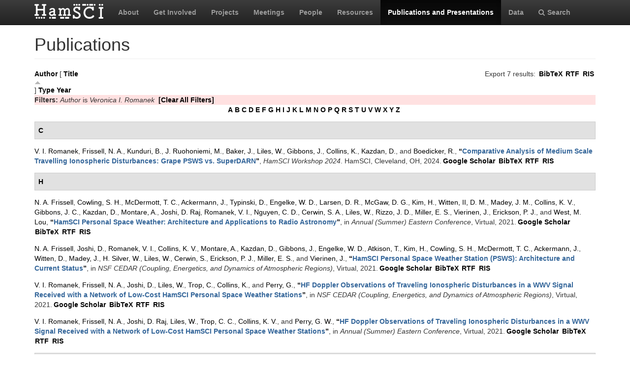

--- FILE ---
content_type: text/html; charset=utf-8
request_url: https://hamsci.com/publications?f%5Bauthor%5D=383&s=title&o=asc
body_size: 6746
content:
<!DOCTYPE html>
<html lang="en" dir="ltr" prefix="content: http://purl.org/rss/1.0/modules/content/ dc: http://purl.org/dc/terms/ foaf: http://xmlns.com/foaf/0.1/ og: http://ogp.me/ns# rdfs: http://www.w3.org/2000/01/rdf-schema# sioc: http://rdfs.org/sioc/ns# sioct: http://rdfs.org/sioc/types# skos: http://www.w3.org/2004/02/skos/core# xsd: http://www.w3.org/2001/XMLSchema#">
<head>
  <link rel="profile" href="http://www.w3.org/1999/xhtml/vocab" />
  <meta charset="utf-8">
  <meta name="viewport" content="width=device-width, initial-scale=1.0">
  <meta http-equiv="Content-Type" content="text/html; charset=utf-8" />
<meta name="Generator" content="Drupal 7 (http://drupal.org)" />
<link rel="shortcut icon" href="https://hamsci.com/sites/default/files/hamsci_favicon_no_alpha.png" type="image/png" />
  <title>Publications | HamSCI</title>
  <style>
@import url("https://hamsci.com/modules/system/system.base.css?snqqfj");
</style>
<style>
@import url("https://hamsci.com/modules/field/theme/field.css?snqqfj");
@import url("https://hamsci.com/modules/node/node.css?snqqfj");
@import url("https://hamsci.com/sites/all/modules/views/css/views.css?snqqfj");
@import url("https://hamsci.com/sites/all/modules/ckeditor/css/ckeditor.css?snqqfj");
</style>
<style>
@import url("https://hamsci.com/sites/all/libraries/bootstrap/css/bootstrap.min.css?snqqfj");
@import url("https://hamsci.com/sites/all/libraries/bootstrap/css/bootstrap-theme.min.css?snqqfj");
@import url("https://hamsci.com/sites/all/modules/ctools/css/ctools.css?snqqfj");
@import url("https://hamsci.com/sites/all/modules/biblio/biblio.css?snqqfj");
@import url("https://hamsci.com/sites/all/libraries/fontawesome/css/font-awesome.css?snqqfj");
</style>
<style>
@import url("https://hamsci.com/sites/all/themes/bootstrap_hamsci/css/overrides.min.css?snqqfj");
@import url("https://hamsci.com/sites/all/themes/bootstrap_hamsci/css/reset-this.css?snqqfj");
@import url("https://hamsci.com/sites/all/themes/bootstrap_hamsci/css/style.css?snqqfj");
</style>
  <!-- HTML5 element support for IE6-8 -->
  <!--[if lt IE 9]>
    <script src="//html5shiv.googlecode.com/svn/trunk/html5.js"></script>
  <![endif]-->
  <script src="//code.jquery.com/jquery-2.2.4.min.js"></script>
<script>window.jQuery || document.write("<script src='/sites/all/modules/jquery_update/replace/jquery/2.2/jquery.min.js'>\x3C/script>")</script>
<script src="https://hamsci.com/misc/jquery-extend-3.4.0.js?v=2.2.4"></script>
<script src="https://hamsci.com/misc/jquery-html-prefilter-3.5.0-backport.js?v=2.2.4"></script>
<script src="https://hamsci.com/misc/jquery.once.js?v=1.2"></script>
<script src="https://hamsci.com/misc/drupal.js?snqqfj"></script>
<script src="https://hamsci.com/sites/all/modules/equalheights/jquery.equalheights.js?v=1.0"></script>
<script src="https://hamsci.com/sites/all/modules/jquery_update/js/jquery_browser.js?v=0.0.1"></script>
<script src="https://hamsci.com/sites/all/modules/equalheights/equalheights.js?snqqfj"></script>
<script src="https://hamsci.com/sites/all/libraries/bootstrap/js/bootstrap.min.js?snqqfj"></script>
<script src="https://hamsci.com/sites/all/libraries/imagesloaded/jquery.imagesloaded.min.js?snqqfj"></script>
<script src="https://hamsci.com/sites/all/modules/google_analytics/googleanalytics.js?snqqfj"></script>
<script src="https://www.googletagmanager.com/gtag/js?id=UA-87471015-1"></script>
<script>window.dataLayer = window.dataLayer || [];function gtag(){dataLayer.push(arguments)};gtag("js", new Date());gtag("set", "developer_id.dMDhkMT", true);gtag("config", "UA-87471015-1", {"groups":"default","anonymize_ip":true});</script>
<script>jQuery.extend(Drupal.settings, {"basePath":"\/","pathPrefix":"","setHasJsCookie":0,"ajaxPageState":{"theme":"bootstrap_hamsci","theme_token":"ZruQ7ob2DSchKIqSDYvhoVMPLQCtLE4P1IQ-8lI_Xcg","js":{"sites\/all\/themes\/bootstrap\/js\/bootstrap.js":1,"\/\/code.jquery.com\/jquery-2.2.4.min.js":1,"0":1,"misc\/jquery-extend-3.4.0.js":1,"misc\/jquery-html-prefilter-3.5.0-backport.js":1,"misc\/jquery.once.js":1,"misc\/drupal.js":1,"sites\/all\/modules\/equalheights\/jquery.equalheights.js":1,"sites\/all\/modules\/jquery_update\/js\/jquery_browser.js":1,"sites\/all\/modules\/equalheights\/equalheights.js":1,"sites\/all\/libraries\/bootstrap\/js\/bootstrap.min.js":1,"sites\/all\/libraries\/imagesloaded\/jquery.imagesloaded.min.js":1,"sites\/all\/modules\/google_analytics\/googleanalytics.js":1,"https:\/\/www.googletagmanager.com\/gtag\/js?id=UA-87471015-1":1,"1":1},"css":{"modules\/system\/system.base.css":1,"modules\/field\/theme\/field.css":1,"modules\/node\/node.css":1,"sites\/all\/modules\/views\/css\/views.css":1,"sites\/all\/modules\/ckeditor\/css\/ckeditor.css":1,"sites\/all\/libraries\/bootstrap\/css\/bootstrap.min.css":1,"sites\/all\/libraries\/bootstrap\/css\/bootstrap-theme.min.css":1,"sites\/all\/modules\/ctools\/css\/ctools.css":1,"sites\/all\/modules\/biblio\/biblio.css":1,"sites\/all\/libraries\/fontawesome\/css\/font-awesome.css":1,"sites\/all\/themes\/bootstrap_hamsci\/css\/overrides.min.css":1,"sites\/all\/themes\/bootstrap_hamsci\/css\/reset-this.css":1,"sites\/all\/themes\/bootstrap_hamsci\/css\/style.css":1}},"equalHeightsModule":{"classes":[{"selector":".equalHeight","mediaquery":"(min-width: 768px)","minheight":"","maxheight":"","overflow":"auto"},{"selector":".eqHeight","mediaquery":"","minheight":"","maxheight":"","overflow":"auto"},{"selector":".page-projects .thumbnail","mediaquery":"(min-width: 1200px)","minheight":"","maxheight":"","overflow":"auto"}],"imagesloaded_ie8":1},"googleanalytics":{"account":["UA-87471015-1"],"trackOutbound":1,"trackMailto":1,"trackDownload":1,"trackDownloadExtensions":"7z|aac|arc|arj|asf|asx|avi|bin|csv|doc(x|m)?|dot(x|m)?|exe|flv|gif|gz|gzip|hqx|jar|jpe?g|js|mp(2|3|4|e?g)|mov(ie)?|msi|msp|pdf|phps|png|ppt(x|m)?|pot(x|m)?|pps(x|m)?|ppam|sld(x|m)?|thmx|qtm?|ra(m|r)?|sea|sit|tar|tgz|torrent|txt|wav|wma|wmv|wpd|xls(x|m|b)?|xlt(x|m)|xlam|xml|z|zip"},"bootstrap":{"anchorsFix":"0","anchorsSmoothScrolling":"0","formHasError":1,"popoverEnabled":1,"popoverOptions":{"animation":1,"html":0,"placement":"right","selector":"","trigger":"click","triggerAutoclose":1,"title":"","content":"","delay":0,"container":"body"},"tooltipEnabled":1,"tooltipOptions":{"animation":1,"html":0,"placement":"auto left","selector":"","trigger":"hover focus","delay":0,"container":"body"}}});</script>
</head>
<body class="navbar-is-static-top html not-front not-logged-in no-sidebars page-publications">
  <div id="skip-link">
    <a href="#main-content" class="element-invisible element-focusable">Skip to main content</a>
  </div>
    <header id="navbar" role="banner" class="navbar navbar-static-top navbar-inverse">
  <div class="container">
    <div class="navbar-header">
              <a class="logo navbar-btn pull-left" href="/" title="Home">
          <img src="https://hamsci.com/sites/default/files/hamsci_white_3.png" alt="Home" />
        </a>
      
      
              <button type="button" class="navbar-toggle" data-toggle="collapse" data-target=".navbar-collapse">
          <span class="sr-only">Toggle navigation</span>
          <span class="icon-bar"></span>
          <span class="icon-bar"></span>
          <span class="icon-bar"></span>
        </button>
          </div>


          <div class="navbar-collapse collapse">
        <nav role="navigation">
                      <ul class="menu nav navbar-nav"><li class="first leaf"><a href="/about-hamsci">About</a></li>
<li class="leaf"><a href="/get-involved">Get Involved</a></li>
<li class="leaf"><a href="/projects" title="HamSCI Projects">Projects</a></li>
<li class="leaf"><a href="/hamsci2026" title="Links to Meetings and Workshops">Meetings</a></li>
<li class="leaf"><a href="/people">People</a></li>
<li class="leaf"><a href="/resources">Resources</a></li>
<li class="leaf active-trail active"><a href="/publications" title="" class="active-trail active">Publications and Presentations</a></li>
<li class="leaf"><a href="/data">Data</a></li>
<li class="last leaf"><a href="/search/node" title="Search hamsci.org"><i class="fa fa-search" aria-hidden="true"></i>Search</a></li>
</ul>                            </nav>
      </div>
      </div>
</header>


<div class="main-container container">

  <header role="banner" id="page-header">
    
      </header> <!-- /#page-header -->

  <div class="row">

    <section class="col-md-12">
                  <a id="main-content"></a>
                    <h1 class="page-header">Publications</h1>
                                                          <div class="region region-content">
    <section id="block-system-main" class="block block-system clearfix">

      
  <div id="biblio-header" class="clear-block"><div class="biblio-export">Export 7 results: <ul class="biblio-export-buttons"><li class="biblio_bibtex first"><a href="/publications/export/bibtex?f%5Bauthor%5D=383" title="Click to download the BibTeX formatted file" rel="nofollow">BibTeX</a></li>
<li class="biblio_rtf"><a href="/publications/export/rtf?f%5Bauthor%5D=383" title="Click to download the RTF formatted file" rel="nofollow">RTF</a></li>
<li class="biblio_ris last"><a href="/publications/export/ris/?f%5Bauthor%5D=383" title="Click to download the RIS formatted file" rel="nofollow">RIS</a></li>
</ul></div> <a href="/publications?f%5Bauthor%5D=383&amp;s=author&amp;o=asc" title="Click a second time to reverse the sort order" class="active">Author</a>  [ <a href="/publications?f%5Bauthor%5D=383&amp;s=title&amp;o=desc" title="Click a second time to reverse the sort order" class="active active">Title</a><img typeof="foaf:Image" class="img-responsive" src="https://hamsci.com/sites/all/modules/biblio/misc/arrow-desc.png" alt="(Desc)" />]  <a href="/publications?f%5Bauthor%5D=383&amp;s=type&amp;o=asc" title="Click a second time to reverse the sort order" class="active">Type</a>  <a href="/publications?f%5Bauthor%5D=383&amp;s=year&amp;o=desc" title="Click a second time to reverse the sort order" class="active">Year</a> <div class="biblio-filter-status"><div class="biblio-current-filters"><b>Filters: </b><em class="placeholder">Author</em> is <em class="placeholder">Veronica I. Romanek</em>&nbsp;&nbsp;<a href="/publications/filter/clear?s=title&amp;o=asc">[Clear All Filters]</a></div></div><div class="biblio-alpha-line"><div class="biblio-alpha-line"><a href="/publications?f%5Btg%5D=A" rel="nofollow" class="active">A</a>&nbsp;<a href="/publications?f%5Btg%5D=B" rel="nofollow" class="active">B</a>&nbsp;<a href="/publications?f%5Btg%5D=C" rel="nofollow" class="active">C</a>&nbsp;<a href="/publications?f%5Btg%5D=D" rel="nofollow" class="active">D</a>&nbsp;<a href="/publications?f%5Btg%5D=E" rel="nofollow" class="active">E</a>&nbsp;<a href="/publications?f%5Btg%5D=F" rel="nofollow" class="active">F</a>&nbsp;<a href="/publications?f%5Btg%5D=G" rel="nofollow" class="active">G</a>&nbsp;<a href="/publications?f%5Btg%5D=H" rel="nofollow" class="active">H</a>&nbsp;<a href="/publications?f%5Btg%5D=I" rel="nofollow" class="active">I</a>&nbsp;<a href="/publications?f%5Btg%5D=J" rel="nofollow" class="active">J</a>&nbsp;<a href="/publications?f%5Btg%5D=K" rel="nofollow" class="active">K</a>&nbsp;<a href="/publications?f%5Btg%5D=L" rel="nofollow" class="active">L</a>&nbsp;<a href="/publications?f%5Btg%5D=M" rel="nofollow" class="active">M</a>&nbsp;<a href="/publications?f%5Btg%5D=N" rel="nofollow" class="active">N</a>&nbsp;<a href="/publications?f%5Btg%5D=O" rel="nofollow" class="active">O</a>&nbsp;<a href="/publications?f%5Btg%5D=P" rel="nofollow" class="active">P</a>&nbsp;<a href="/publications?f%5Btg%5D=Q" rel="nofollow" class="active">Q</a>&nbsp;<a href="/publications?f%5Btg%5D=R" rel="nofollow" class="active">R</a>&nbsp;<a href="/publications?f%5Btg%5D=S" rel="nofollow" class="active">S</a>&nbsp;<a href="/publications?f%5Btg%5D=T" rel="nofollow" class="active">T</a>&nbsp;<a href="/publications?f%5Btg%5D=U" rel="nofollow" class="active">U</a>&nbsp;<a href="/publications?f%5Btg%5D=V" rel="nofollow" class="active">V</a>&nbsp;<a href="/publications?f%5Btg%5D=W" rel="nofollow" class="active">W</a>&nbsp;<a href="/publications?f%5Btg%5D=X" rel="nofollow" class="active">X</a>&nbsp;<a href="/publications?f%5Btg%5D=Y" rel="nofollow" class="active">Y</a>&nbsp;<a href="/publications?f%5Btg%5D=Z" rel="nofollow" class="active">Z</a>&nbsp;</div></div></div><div class="biblio-category-section"><div class="biblio-separator-bar">C</div><div class="biblio-entry"><span class="biblio-authors" ><a href="/publications?f%5Bauthor%5D=383&amp;s=title&amp;o=asc" rel="nofollow" class="active">V. I.  Romanek</a>, <a href="/publications?f%5Bauthor%5D=10&amp;s=title&amp;o=asc" rel="nofollow" class="active">Frissell, N. A.</a>, <a href="/publications?f%5Bauthor%5D=782&amp;s=title&amp;o=asc" rel="nofollow" class="active">Kunduri, B.</a>, <a href="/publications?f%5Bauthor%5D=23&amp;s=title&amp;o=asc" rel="nofollow" class="active">J. Ruohoniemi, M.</a>, <a href="/publications?f%5Bauthor%5D=783&amp;s=title&amp;o=asc" rel="nofollow" class="active">Baker, J.</a>, <a href="/publications?f%5Bauthor%5D=65&amp;s=title&amp;o=asc" rel="nofollow" class="active">Liles, W.</a>, <a href="/publications?f%5Bauthor%5D=222&amp;s=title&amp;o=asc" rel="nofollow" class="active">Gibbons, J.</a>, <a href="/publications?f%5Bauthor%5D=250&amp;s=title&amp;o=asc" rel="nofollow" class="active">Collins, K.</a>, <a href="/publications?f%5Bauthor%5D=186&amp;s=title&amp;o=asc" rel="nofollow" class="active">Kazdan, D.</a>, and <a href="/publications?f%5Bauthor%5D=576&amp;s=title&amp;o=asc" rel="nofollow" class="active">Boedicker, R.</a></span>, <a href="/publications/comparative-analysis-medium-scale-travelling-ionospheric-disturbances-grape-psws-vs">“<span class="biblio-title" >Comparative Analysis of Medium Scale Travelling Ionospheric Disturbances: Grape PSWS vs. SuperDARN</span>”</a>, <span  style="font-style: italic;">HamSCI Workshop 2024</span>. HamSCI, Cleveland, OH, 2024.<span class="Z3988" title="ctx_ver=Z39.88-2004&amp;rft_val_fmt=info%3Aofi%2Ffmt%3Akev%3Amtx%3Adc&amp;rft.title=Comparative+Analysis+of+Medium+Scale+Travelling+Ionospheric+Disturbances%3A+Grape+PSWS+vs.+SuperDARN&amp;rft.date=2024&amp;rft.aulast=Romanek&amp;rft.aufirst=Veronica&amp;rft.au=Frissell%2C+Nathaniel&amp;rft.au=Kunduri%2C+Bharat&amp;rft.au=Ruohoniemi%2C+Michael&amp;rft.au=Baker%2C+Joseph&amp;rft.au=Liles%2C+William&amp;rft.au=Gibbons%2C+John&amp;rft.au=Collins%2C+Kristina&amp;rft.au=Kazdan%2C+David&amp;rft.au=Boedicker%2C+Rachel&amp;rft.pub=HamSCI&amp;rft.place=Cleveland%2C+OH"></span><ul class="biblio-export-buttons"><li class="biblio_google_scholar first"><a href="http://scholar.google.com/scholar?btnG=Search%2BScholar&amp;as_q=%22Comparative%2BAnalysis%2Bof%2BMedium%2BScale%2BTravelling%2BIonospheric%2BDisturbances%3A%2BGrape%2BPSWS%2Bvs.%2BSuperDARN%22&amp;as_sauthors=Romanek&amp;as_occt=any&amp;as_epq=&amp;as_oq=&amp;as_eq=&amp;as_publication=&amp;as_ylo=&amp;as_yhi=&amp;as_sdtAAP=1&amp;as_sdtp=1" title="Click to search Google Scholar for this entry" rel="nofollow">Google Scholar</a></li>
<li class="biblio_bibtex"><a href="/publications/export/bibtex/835" title="Click to download the BibTeX formatted file" rel="nofollow">BibTeX</a></li>
<li class="biblio_rtf"><a href="/publications/export/rtf/835" title="Click to download the RTF formatted file" rel="nofollow">RTF</a></li>
<li class="biblio_ris last"><a href="/publications/export/ris/835" title="Click to download the RIS formatted file" rel="nofollow">RIS</a></li>
</ul></div></div><div class="biblio-category-section"><div class="biblio-separator-bar">H</div><div class="biblio-entry"><span class="biblio-authors" ><a href="/publications?f%5Bauthor%5D=10&amp;s=title&amp;o=asc" rel="nofollow" class="active">N. A.  Frissell</a>, <a href="/publications?f%5Bauthor%5D=357&amp;s=title&amp;o=asc" rel="nofollow" class="active">Cowling, S. H.</a>, <a href="/publications?f%5Bauthor%5D=428&amp;s=title&amp;o=asc" rel="nofollow" class="active">McDermott, T. C.</a>, <a href="/publications?f%5Bauthor%5D=215&amp;s=title&amp;o=asc" rel="nofollow" class="active">Ackermann, J.</a>, <a href="/publications?f%5Bauthor%5D=391&amp;s=title&amp;o=asc" rel="nofollow" class="active">Typinski, D.</a>, <a href="/publications?f%5Bauthor%5D=183&amp;s=title&amp;o=asc" rel="nofollow" class="active">Engelke, W. D.</a>, <a href="/publications?f%5Bauthor%5D=431&amp;s=title&amp;o=asc" rel="nofollow" class="active">Larsen, D. R.</a>, <a href="/publications?f%5Bauthor%5D=432&amp;s=title&amp;o=asc" rel="nofollow" class="active">McGaw, D. G.</a>, <a href="/publications?f%5Bauthor%5D=170&amp;s=title&amp;o=asc" rel="nofollow" class="active">Kim, H.</a>, <a href="/publications?f%5Bauthor%5D=433&amp;s=title&amp;o=asc" rel="nofollow" class="active">Witten, II, D. M.</a>, <a href="/publications?f%5Bauthor%5D=434&amp;s=title&amp;o=asc" rel="nofollow" class="active">Madey, J. M.</a>, <a href="/publications?f%5Bauthor%5D=353&amp;s=title&amp;o=asc" rel="nofollow" class="active">Collins, K. V.</a>, <a href="/publications?f%5Bauthor%5D=423&amp;s=title&amp;o=asc" rel="nofollow" class="active">Gibbons, J. C.</a>, <a href="/publications?f%5Bauthor%5D=186&amp;s=title&amp;o=asc" rel="nofollow" class="active">Kazdan, D.</a>, <a href="/publications?f%5Bauthor%5D=221&amp;s=title&amp;o=asc" rel="nofollow" class="active">Montare, A.</a>, <a href="/publications?f%5Bauthor%5D=435&amp;s=title&amp;o=asc" rel="nofollow" class="active">Joshi, D. Raj</a>, <a href="/publications?f%5Bauthor%5D=383&amp;s=title&amp;o=asc" rel="nofollow" class="active">Romanek, V. I.</a>, <a href="/publications?f%5Bauthor%5D=436&amp;s=title&amp;o=asc" rel="nofollow" class="active">Nguyen, C. D.</a>, <a href="/publications?f%5Bauthor%5D=437&amp;s=title&amp;o=asc" rel="nofollow" class="active">Cerwin, S. A.</a>, <a href="/publications?f%5Bauthor%5D=65&amp;s=title&amp;o=asc" rel="nofollow" class="active">Liles, W.</a>, <a href="/publications?f%5Bauthor%5D=438&amp;s=title&amp;o=asc" rel="nofollow" class="active">Rizzo, J. D.</a>, <a href="/publications?f%5Bauthor%5D=12&amp;s=title&amp;o=asc" rel="nofollow" class="active">Miller, E. S.</a>, <a href="/publications?f%5Bauthor%5D=226&amp;s=title&amp;o=asc" rel="nofollow" class="active">Vierinen, J.</a>, <a href="/publications?f%5Bauthor%5D=60&amp;s=title&amp;o=asc" rel="nofollow" class="active">Erickson, P. J.</a>, and <a href="/publications?f%5Bauthor%5D=439&amp;s=title&amp;o=asc" rel="nofollow" class="active">West, M. Lou</a></span>, <a href="/publications/hamsci-personal-space-weather-architecture-and-applications-radio-astronomy">“<span class="biblio-title" >HamSCI Personal Space Weather: Architecture and Applications to Radio Astronomy</span>”</a>, in <span  style="font-style: italic;">Annual (Summer) Eastern Conference</span>, Virtual, 2021.<span class="Z3988" title="ctx_ver=Z39.88-2004&amp;rft_val_fmt=info%3Aofi%2Ffmt%3Akev%3Amtx%3Adc&amp;rft.title=HamSCI+Personal+Space+Weather%3A+Architecture+and+Applications+to+Radio+Astronomy&amp;rft.date=2021&amp;rft.aulast=Frissell&amp;rft.aufirst=Nathaniel&amp;rft.au=Cowling%2C+Scott&amp;rft.au=McDermott%2C+Thomas&amp;rft.au=Ackermann%2C+John&amp;rft.au=Typinski%2C+David&amp;rft.au=Engelke%2C+William&amp;rft.au=Larsen%2C+David&amp;rft.au=McGaw%2C+David&amp;rft.au=Kim%2C+Hyomin&amp;rft.au=Witten%2C+David&amp;rft.au=Madey%2C+Julius&amp;rft.au=Collins%2C+Kristina&amp;rft.au=Gibbons%2C+John&amp;rft.au=Kazdan%2C+David&amp;rft.au=Montare%2C+Aidan&amp;rft.au=Joshi%2C+Dev&amp;rft.au=Romanek%2C+Veronica&amp;rft.au=Nguyen%2C+Cuong&amp;rft.au=Cerwin%2C+Stephen&amp;rft.au=Liles%2C+William&amp;rft.au=Rizzo%2C+Jonathan&amp;rft.au=Miller%2C+Ethan&amp;rft.au=Vierinen%2C+Juha&amp;rft.au=Erickson%2C+Philip&amp;rft.au=West%2C+Mary&amp;rft.au=West%2C+Mary&amp;rft.pub=Society+of+Amateur+Radio+Astronomers+%28SARA%29&amp;rft.place=Virtual"></span><ul class="biblio-export-buttons"><li class="biblio_google_scholar first"><a href="http://scholar.google.com/scholar?btnG=Search%2BScholar&amp;as_q=%22HamSCI%2BPersonal%2BSpace%2BWeather%3A%2BArchitecture%2Band%2BApplications%2Bto%2BRadio%2BAstronomy%22&amp;as_sauthors=Frissell&amp;as_occt=any&amp;as_epq=&amp;as_oq=&amp;as_eq=&amp;as_publication=&amp;as_ylo=&amp;as_yhi=&amp;as_sdtAAP=1&amp;as_sdtp=1" title="Click to search Google Scholar for this entry" rel="nofollow">Google Scholar</a></li>
<li class="biblio_bibtex"><a href="/publications/export/bibtex/544" title="Click to download the BibTeX formatted file" rel="nofollow">BibTeX</a></li>
<li class="biblio_rtf"><a href="/publications/export/rtf/544" title="Click to download the RTF formatted file" rel="nofollow">RTF</a></li>
<li class="biblio_ris last"><a href="/publications/export/ris/544" title="Click to download the RIS formatted file" rel="nofollow">RIS</a></li>
</ul></div><div class="biblio-entry"><span class="biblio-authors" ><a href="/publications?f%5Bauthor%5D=10&amp;s=title&amp;o=asc" rel="nofollow" class="active">N. A.  Frissell</a>, <a href="/publications?f%5Bauthor%5D=351&amp;s=title&amp;o=asc" rel="nofollow" class="active">Joshi, D.</a>, <a href="/publications?f%5Bauthor%5D=383&amp;s=title&amp;o=asc" rel="nofollow" class="active">Romanek, V. I.</a>, <a href="/publications?f%5Bauthor%5D=353&amp;s=title&amp;o=asc" rel="nofollow" class="active">Collins, K. V.</a>, <a href="/publications?f%5Bauthor%5D=221&amp;s=title&amp;o=asc" rel="nofollow" class="active">Montare, A.</a>, <a href="/publications?f%5Bauthor%5D=186&amp;s=title&amp;o=asc" rel="nofollow" class="active">Kazdan, D.</a>, <a href="/publications?f%5Bauthor%5D=222&amp;s=title&amp;o=asc" rel="nofollow" class="active">Gibbons, J.</a>, <a href="/publications?f%5Bauthor%5D=183&amp;s=title&amp;o=asc" rel="nofollow" class="active">Engelke, W. D.</a>, <a href="/publications?f%5Bauthor%5D=427&amp;s=title&amp;o=asc" rel="nofollow" class="active">Atkison, T.</a>, <a href="/publications?f%5Bauthor%5D=170&amp;s=title&amp;o=asc" rel="nofollow" class="active">Kim, H.</a>, <a href="/publications?f%5Bauthor%5D=357&amp;s=title&amp;o=asc" rel="nofollow" class="active">Cowling, S. H.</a>, <a href="/publications?f%5Bauthor%5D=428&amp;s=title&amp;o=asc" rel="nofollow" class="active">McDermott, T. C.</a>, <a href="/publications?f%5Bauthor%5D=215&amp;s=title&amp;o=asc" rel="nofollow" class="active">Ackermann, J.</a>, <a href="/publications?f%5Bauthor%5D=429&amp;s=title&amp;o=asc" rel="nofollow" class="active">Witten, D.</a>, <a href="/publications?f%5Bauthor%5D=354&amp;s=title&amp;o=asc" rel="nofollow" class="active">Madey, J.</a>, <a href="/publications?f%5Bauthor%5D=33&amp;s=title&amp;o=asc" rel="nofollow" class="active">H. Silver, W.</a>, <a href="/publications?f%5Bauthor%5D=65&amp;s=title&amp;o=asc" rel="nofollow" class="active">Liles, W.</a>, <a href="/publications?f%5Bauthor%5D=352&amp;s=title&amp;o=asc" rel="nofollow" class="active">Cerwin, S.</a>, <a href="/publications?f%5Bauthor%5D=60&amp;s=title&amp;o=asc" rel="nofollow" class="active">Erickson, P. J.</a>, <a href="/publications?f%5Bauthor%5D=12&amp;s=title&amp;o=asc" rel="nofollow" class="active">Miller, E. S.</a>, and <a href="/publications?f%5Bauthor%5D=226&amp;s=title&amp;o=asc" rel="nofollow" class="active">Vierinen, J.</a></span>, <a href="/publications/hamsci-personal-space-weather-station-psws-architecture-and-current-status">“<span class="biblio-title" >HamSCI Personal Space Weather Station (PSWS): Architecture and Current Status</span>”</a>, in <span  style="font-style: italic;">NSF CEDAR (Coupling, Energetics, and Dynamics of Atmospheric Regions)</span>, Virtual, 2021.<span class="Z3988" title="ctx_ver=Z39.88-2004&amp;rft_val_fmt=info%3Aofi%2Ffmt%3Akev%3Amtx%3Adc&amp;rft.title=HamSCI+Personal+Space+Weather+Station+%28PSWS%29%3A+Architecture+and+Current+Status&amp;rft.date=2021&amp;rft.aulast=Frissell&amp;rft.aufirst=Nathaniel&amp;rft.au=Joshi%2C+Dev&amp;rft.au=Romanek%2C+Veronica&amp;rft.au=Collins%2C+Kristina&amp;rft.au=Montare%2C+Aidan&amp;rft.au=Kazdan%2C+David&amp;rft.au=Gibbons%2C+John&amp;rft.au=Engelke%2C+William&amp;rft.au=Atkison%2C+Travis&amp;rft.au=Kim%2C+Hyomin&amp;rft.au=Cowling%2C+Scott&amp;rft.au=McDermott%2C+Thomas&amp;rft.au=Ackermann%2C+John&amp;rft.au=Witten%2C+David&amp;rft.au=Madey%2C+Julius&amp;rft.au=Silver%2C+Ward&amp;rft.au=Liles%2C+William&amp;rft.au=Cerwin%2C+Steven&amp;rft.au=Erickson%2C+Philip&amp;rft.au=Miller%2C+Ethan&amp;rft.au=Vierinen%2C+Juha&amp;rft.au=Vierinen%2C+Juha&amp;rft.pub=CEDAR&amp;rft.place=Virtual"></span><ul class="biblio-export-buttons"><li class="biblio_google_scholar first"><a href="http://scholar.google.com/scholar?btnG=Search%2BScholar&amp;as_q=%22HamSCI%2BPersonal%2BSpace%2BWeather%2BStation%2BPSWS%3A%2BArchitecture%2Band%2BCurrent%2BStatus%22&amp;as_sauthors=Frissell&amp;as_occt=any&amp;as_epq=&amp;as_oq=&amp;as_eq=&amp;as_publication=&amp;as_ylo=&amp;as_yhi=&amp;as_sdtAAP=1&amp;as_sdtp=1" title="Click to search Google Scholar for this entry" rel="nofollow">Google Scholar</a></li>
<li class="biblio_bibtex"><a href="/publications/export/bibtex/540" title="Click to download the BibTeX formatted file" rel="nofollow">BibTeX</a></li>
<li class="biblio_rtf"><a href="/publications/export/rtf/540" title="Click to download the RTF formatted file" rel="nofollow">RTF</a></li>
<li class="biblio_ris last"><a href="/publications/export/ris/540" title="Click to download the RIS formatted file" rel="nofollow">RIS</a></li>
</ul></div><div class="biblio-entry"><span class="biblio-authors" ><a href="/publications?f%5Bauthor%5D=383&amp;s=title&amp;o=asc" rel="nofollow" class="active">V. I.  Romanek</a>, <a href="/publications?f%5Bauthor%5D=10&amp;s=title&amp;o=asc" rel="nofollow" class="active">Frissell, N. A.</a>, <a href="/publications?f%5Bauthor%5D=351&amp;s=title&amp;o=asc" rel="nofollow" class="active">Joshi, D.</a>, <a href="/publications?f%5Bauthor%5D=65&amp;s=title&amp;o=asc" rel="nofollow" class="active">Liles, W.</a>, <a href="/publications?f%5Bauthor%5D=426&amp;s=title&amp;o=asc" rel="nofollow" class="active">Trop, C.</a>, <a href="/publications?f%5Bauthor%5D=250&amp;s=title&amp;o=asc" rel="nofollow" class="active">Collins, K.</a>, and <a href="/publications?f%5Bauthor%5D=11&amp;s=title&amp;o=asc" rel="nofollow" class="active">Perry, G.</a></span>, <a href="/publications/hf-doppler-observations-traveling-ionospheric-disturbances-wwv-signal-received-network">“<span class="biblio-title" >HF Doppler Observations of Traveling Ionospheric Disturbances in a WWV Signal Received with a Network of Low-Cost HamSCI Personal Space Weather Stations</span>”</a>, in <span  style="font-style: italic;">NSF CEDAR (Coupling, Energetics, and Dynamics of Atmospheric Regions)</span>, Virtual, 2021.<span class="Z3988" title="ctx_ver=Z39.88-2004&amp;rft_val_fmt=info%3Aofi%2Ffmt%3Akev%3Amtx%3Adc&amp;rft.title=HF+Doppler+Observations+of+Traveling+Ionospheric+Disturbances+in+a+WWV+Signal+Received+with+a+Network+of+Low-Cost+HamSCI+Personal+Space+Weather+Stations&amp;rft.date=2021&amp;rft.aulast=Romanek&amp;rft.aufirst=Veronica&amp;rft.au=Frissell%2C+Nathaniel&amp;rft.au=Joshi%2C+Dev&amp;rft.au=Liles%2C+William&amp;rft.au=Trop%2C+Clair&amp;rft.au=Collins%2C+Kristina&amp;rft.au=Perry%2C+Gareth&amp;rft.au=Perry%2C+Gareth&amp;rft.au=Perry%2C+Gareth&amp;rft.au=Perry%2C+Gareth&amp;rft.pub=CEDAR&amp;rft.place=Virtual"></span><ul class="biblio-export-buttons"><li class="biblio_google_scholar first"><a href="http://scholar.google.com/scholar?btnG=Search%2BScholar&amp;as_q=%22HF%2BDoppler%2BObservations%2Bof%2BTraveling%2BIonospheric%2BDisturbances%2Bin%2Ba%2BWWV%2BSignal%2BReceived%2Bwith%2Ba%2BNetwork%2Bof%2BLow-Cost%2BHamSCI%2BPersonal%2BSpace%2BWeather%2BStations%22&amp;as_sauthors=Romanek&amp;as_occt=any&amp;as_epq=&amp;as_oq=&amp;as_eq=&amp;as_publication=&amp;as_ylo=&amp;as_yhi=&amp;as_sdtAAP=1&amp;as_sdtp=1" title="Click to search Google Scholar for this entry" rel="nofollow">Google Scholar</a></li>
<li class="biblio_bibtex"><a href="/publications/export/bibtex/539" title="Click to download the BibTeX formatted file" rel="nofollow">BibTeX</a></li>
<li class="biblio_rtf"><a href="/publications/export/rtf/539" title="Click to download the RTF formatted file" rel="nofollow">RTF</a></li>
<li class="biblio_ris last"><a href="/publications/export/ris/539" title="Click to download the RIS formatted file" rel="nofollow">RIS</a></li>
</ul></div><div class="biblio-entry"><span class="biblio-authors" ><a href="/publications?f%5Bauthor%5D=383&amp;s=title&amp;o=asc" rel="nofollow" class="active">V. I.  Romanek</a>, <a href="/publications?f%5Bauthor%5D=10&amp;s=title&amp;o=asc" rel="nofollow" class="active">Frissell, N. A.</a>, <a href="/publications?f%5Bauthor%5D=435&amp;s=title&amp;o=asc" rel="nofollow" class="active">Joshi, D. Raj</a>, <a href="/publications?f%5Bauthor%5D=65&amp;s=title&amp;o=asc" rel="nofollow" class="active">Liles, W.</a>, <a href="/publications?f%5Bauthor%5D=364&amp;s=title&amp;o=asc" rel="nofollow" class="active">Trop, C. C.</a>, <a href="/publications?f%5Bauthor%5D=353&amp;s=title&amp;o=asc" rel="nofollow" class="active">Collins, K. V.</a>, and <a href="/publications?f%5Bauthor%5D=224&amp;s=title&amp;o=asc" rel="nofollow" class="active">Perry, G. W.</a></span>, <a href="/publications/hf-doppler-observations-traveling-ionospheric-disturbances-wwv-signal-received-0">“<span class="biblio-title" >HF Doppler Observations of Traveling Ionospheric Disturbances in a WWV Signal Received with a Network of Low-Cost HamSCI Personal Space Weather Stations</span>”</a>, in <span  style="font-style: italic;">Annual (Summer) Eastern Conference</span>, Virtual, 2021.<span class="Z3988" title="ctx_ver=Z39.88-2004&amp;rft_val_fmt=info%3Aofi%2Ffmt%3Akev%3Amtx%3Adc&amp;rft.title=HF+Doppler+Observations+of+Traveling+Ionospheric+Disturbances+in+a+WWV+Signal+Received+with+a+Network+of+Low-Cost+HamSCI+Personal+Space+Weather+Stations&amp;rft.date=2021&amp;rft.aulast=Romanek&amp;rft.aufirst=Veronica&amp;rft.au=Frissell%2C+Nathaniel&amp;rft.au=Joshi%2C+Dev&amp;rft.au=Liles%2C+William&amp;rft.au=Trop%2C+Claire&amp;rft.au=Collins%2C+Kristina&amp;rft.au=Perry%2C+Gareth&amp;rft.au=Perry%2C+Gareth&amp;rft.pub=Society+of+Amateur+Radio+Astronomers+%28SARA%29&amp;rft.place=Virtual"></span><ul class="biblio-export-buttons"><li class="biblio_google_scholar first"><a href="http://scholar.google.com/scholar?btnG=Search%2BScholar&amp;as_q=%22HF%2BDoppler%2BObservations%2Bof%2BTraveling%2BIonospheric%2BDisturbances%2Bin%2Ba%2BWWV%2BSignal%2BReceived%2Bwith%2Ba%2BNetwork%2Bof%2BLow-Cost%2BHamSCI%2BPersonal%2BSpace%2BWeather%2BStations%22&amp;as_sauthors=Romanek&amp;as_occt=any&amp;as_epq=&amp;as_oq=&amp;as_eq=&amp;as_publication=&amp;as_ylo=&amp;as_yhi=&amp;as_sdtAAP=1&amp;as_sdtp=1" title="Click to search Google Scholar for this entry" rel="nofollow">Google Scholar</a></li>
<li class="biblio_bibtex"><a href="/publications/export/bibtex/545" title="Click to download the BibTeX formatted file" rel="nofollow">BibTeX</a></li>
<li class="biblio_rtf"><a href="/publications/export/rtf/545" title="Click to download the RTF formatted file" rel="nofollow">RTF</a></li>
<li class="biblio_ris last"><a href="/publications/export/ris/545" title="Click to download the RIS formatted file" rel="nofollow">RIS</a></li>
</ul></div></div><div class="biblio-category-section"><div class="biblio-separator-bar">S</div><div class="biblio-entry"><span class="biblio-authors" ><a href="/publications?f%5Bauthor%5D=383&amp;s=title&amp;o=asc" rel="nofollow" class="active">V. I.  Romanek</a>, <a href="/publications?f%5Bauthor%5D=10&amp;s=title&amp;o=asc" rel="nofollow" class="active">Frissell, N. A.</a>, <a href="/publications?f%5Bauthor%5D=351&amp;s=title&amp;o=asc" rel="nofollow" class="active">Joshi, D.</a>, <a href="/publications?f%5Bauthor%5D=65&amp;s=title&amp;o=asc" rel="nofollow" class="active">Liles, W.</a>, <a href="/publications?f%5Bauthor%5D=250&amp;s=title&amp;o=asc" rel="nofollow" class="active">Collins, K.</a>, <a href="/publications?f%5Bauthor%5D=222&amp;s=title&amp;o=asc" rel="nofollow" class="active">Gibbons, J.</a>, and <a href="/publications?f%5Bauthor%5D=186&amp;s=title&amp;o=asc" rel="nofollow" class="active">Kazdan, D.</a></span>, <a href="/publications/survey-hf-doppler-tid-signatures-observed-using-grape-new-jersey">“<span class="biblio-title" >A Survey of HF Doppler TID Signatures Observed Using a Grape in New Jersey</span>”</a>, <span  style="font-style: italic;">HamSCI Workshop 2021</span>. HamSCI, Scranton, PA (Virtual), 2021.<span class="Z3988" title="ctx_ver=Z39.88-2004&amp;rft_val_fmt=info%3Aofi%2Ffmt%3Akev%3Amtx%3Adc&amp;rft.title=A+Survey+of+HF+Doppler+TID+Signatures+Observed+Using+a+Grape+in+New+Jersey&amp;rft.date=2021&amp;rft.aulast=Romanek&amp;rft.aufirst=Veronica&amp;rft.au=Frissell%2C+Nathaniel&amp;rft.au=Joshi%2C+Dev&amp;rft.au=Liles%2C+William&amp;rft.au=Collins%2C+Kristina&amp;rft.au=Gibbons%2C+John&amp;rft.au=Kazdan%2C+David&amp;rft.pub=HamSCI&amp;rft.place=Scranton%2C+PA+%28Virtual%29"></span><ul class="biblio-export-buttons"><li class="biblio_google_scholar first"><a href="http://scholar.google.com/scholar?btnG=Search%2BScholar&amp;as_q=%22A%2BSurvey%2Bof%2BHF%2BDoppler%2BTID%2BSignatures%2BObserved%2BUsing%2Ba%2BGrape%2Bin%2BNew%2BJersey%22&amp;as_sauthors=Romanek&amp;as_occt=any&amp;as_epq=&amp;as_oq=&amp;as_eq=&amp;as_publication=&amp;as_ylo=&amp;as_yhi=&amp;as_sdtAAP=1&amp;as_sdtp=1" title="Click to search Google Scholar for this entry" rel="nofollow">Google Scholar</a></li>
<li class="biblio_bibtex"><a href="/publications/export/bibtex/478" title="Click to download the BibTeX formatted file" rel="nofollow">BibTeX</a></li>
<li class="biblio_rtf"><a href="/publications/export/rtf/478" title="Click to download the RTF formatted file" rel="nofollow">RTF</a></li>
<li class="biblio_ris last"><a href="/publications/export/ris/478" title="Click to download the RIS formatted file" rel="nofollow">RIS</a></li>
</ul></div></div><div class="biblio-category-section"><div class="biblio-separator-bar">W</div><div class="biblio-entry"><span class="biblio-authors" ><a href="/publications?f%5Bauthor%5D=406&amp;s=title&amp;o=asc" rel="nofollow" class="active">S.  M. Sarwar</a>, <a href="/publications?f%5Bauthor%5D=383&amp;s=title&amp;o=asc" rel="nofollow" class="active">Romanek, V. I.</a>, <a href="/publications?f%5Bauthor%5D=407&amp;s=title&amp;o=asc" rel="nofollow" class="active">Baran, T.</a>, <a href="/publications?f%5Bauthor%5D=316&amp;s=title&amp;o=asc" rel="nofollow" class="active">Rizzo, J.</a>, <a href="/publications?f%5Bauthor%5D=408&amp;s=title&amp;o=asc" rel="nofollow" class="active">Holguin, S.</a>, <a href="/publications?f%5Bauthor%5D=316&amp;s=title&amp;o=asc" rel="nofollow" class="active">Rizzo, J.</a>, <a href="/publications?f%5Bauthor%5D=10&amp;s=title&amp;o=asc" rel="nofollow" class="active">Frissell, N. A.</a>, <a href="/publications?f%5Bauthor%5D=65&amp;s=title&amp;o=asc" rel="nofollow" class="active">Liles, W.</a>, <a href="/publications?f%5Bauthor%5D=250&amp;s=title&amp;o=asc" rel="nofollow" class="active">Collins, K.</a>, and <a href="/publications?f%5Bauthor%5D=186&amp;s=title&amp;o=asc" rel="nofollow" class="active">Kazdan, D.</a></span>, <a href="/publications/w3usr-and-great-collegiate-shortwave-listening-contest">“<span class="biblio-title" >W3USR and The Great Collegiate Shortwave Listening Contest</span>”</a>, <span  style="font-style: italic;">HamSCI Workshop 2021</span>. HamSCI, Scranton, PA (Virtual), 2021.<span class="Z3988" title="ctx_ver=Z39.88-2004&amp;rft_val_fmt=info%3Aofi%2Ffmt%3Akev%3Amtx%3Adc&amp;rft.title=W3USR+and+The+Great+Collegiate+Shortwave+Listening+Contest&amp;rft.date=2021&amp;rft.aulast=Sarwar&amp;rft.aufirst=Shaaf&amp;rft.au=Romanek%2C+Veronica&amp;rft.au=Baran%2C+Thomas&amp;rft.au=Rizzo%2C+Jonathan&amp;rft.au=Holguin%2C+Steve&amp;rft.au=Rizzo%2C+Jonathan&amp;rft.au=Frissell%2C+Nathaniel&amp;rft.au=Liles%2C+William&amp;rft.au=Collins%2C+Kristina&amp;rft.au=Kazdan%2C+David&amp;rft.pub=HamSCI&amp;rft.place=Scranton%2C+PA+%28Virtual%29"></span><ul class="biblio-export-buttons"><li class="biblio_google_scholar first"><a href="http://scholar.google.com/scholar?btnG=Search%2BScholar&amp;as_q=%22W3USR%2Band%2BThe%2BGreat%2BCollegiate%2BShortwave%2BListening%2BContest%22&amp;as_sauthors=Sarwar&amp;as_occt=any&amp;as_epq=&amp;as_oq=&amp;as_eq=&amp;as_publication=&amp;as_ylo=&amp;as_yhi=&amp;as_sdtAAP=1&amp;as_sdtp=1" title="Click to search Google Scholar for this entry" rel="nofollow">Google Scholar</a></li>
<li class="biblio_bibtex"><a href="/publications/export/bibtex/494" title="Click to download the BibTeX formatted file" rel="nofollow">BibTeX</a></li>
<li class="biblio_rtf"><a href="/publications/export/rtf/494" title="Click to download the RTF formatted file" rel="nofollow">RTF</a></li>
<li class="biblio_ris last"><a href="/publications/export/ris/494" title="Click to download the RIS formatted file" rel="nofollow">RIS</a></li>
</ul></div></div>
</section>
  </div>
    </section>

    
    
  </div>
</div>


  <footer class="footer">
    <div class="container">
          <div class="region region-footer">
    <section id="block-block-3" class="block block-block copyright clearfix">

      
  <table border="0" cellpadding="1" cellspacing="1" style="width:100%">
<tbody>
<tr>
<td>© 2026 HamSCI. All rights reserved.</td>
<td class="rtecenter"><a href="https://nsf.gov/"><img alt="nsf_small.png" src="/sites/default/files/pictures/logos/nsf_small.png" style="height:75px; width:75px" /></a><a href="https://www.scranton.edu/"><img alt="scranton_small.jpg" src="/sites/default/files/pictures/logos/scranton_small.jpg" style="height:75px; width:243px" /></a><a href="https://science.nasa.gov/citizenscience"><img alt="nasa_partner.png" src="/sites/default/files/pictures/logos/nasa_partner.png" style="height:75px; width:95px" /></a></td>
<td style="text-align:right"><a href="/rss.xml" type="application/rss+xml"><img alt="rss_feed_icon.png" src="/sites/default/files/field/image/rss_feed_icon.png" style="height:14px; width:14px" /> RSS Feed</a></td>
</tr>
</tbody>
</table>
<!--
<table border="0" cellpadding="1" cellspacing="1" style="width:100%"><tbody>
<tr>
<td>©&nbsp;2026&nbsp;HamSCI. All rights reserved.</td>
<td style="text-align:right"><a href="/rss.xml" type="application/rss+xml"><img alt="rss_feed_icon.png" src="/sites/default/files/field/image/rss_feed_icon.png" style="height:14px; width:14px" />&nbsp;RSS Feed</a></td>
</tr>
</tbody>
</table>
<p>-->

</section>
  </div>
    </div>
  </footer>
  <script src="https://hamsci.com/sites/all/themes/bootstrap/js/bootstrap.js?snqqfj"></script>
</body>
</html>
